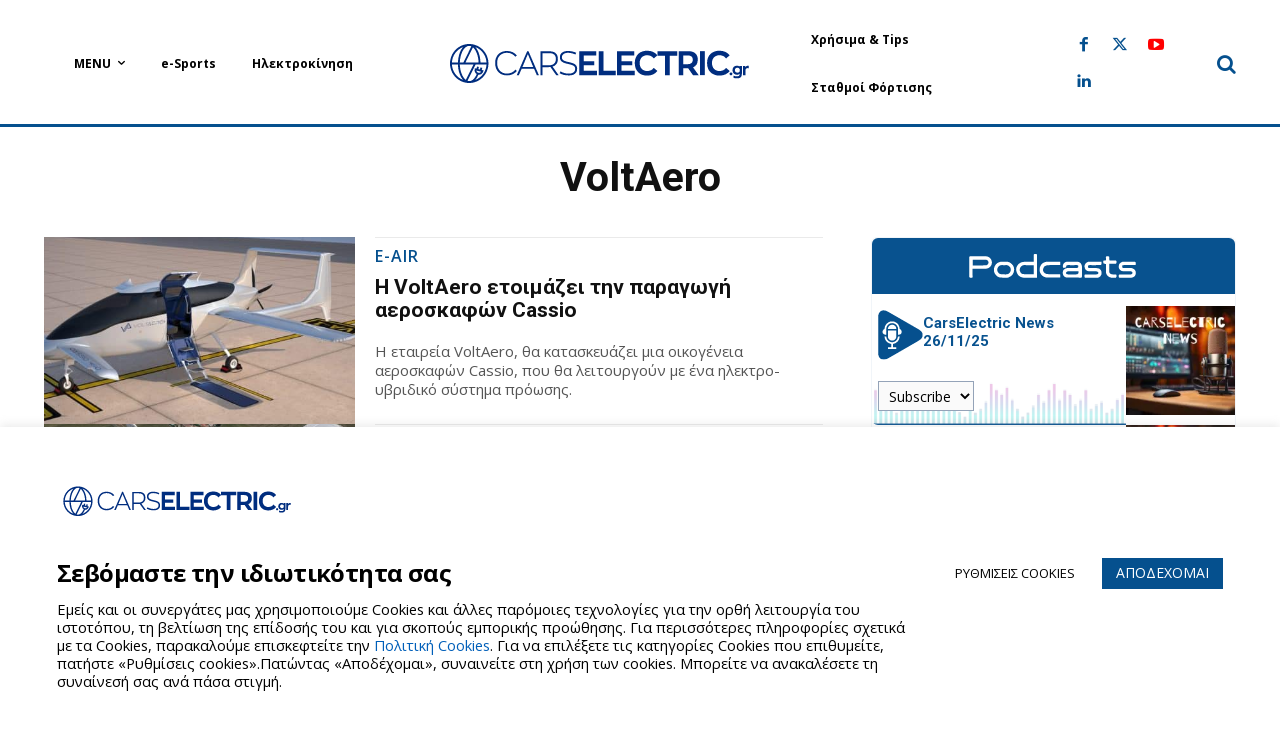

--- FILE ---
content_type: text/css
request_url: https://carselectric.gr/wp-content/themes/Newspaper-child/style.css?ver=12.7.3c
body_size: 5168
content:
/*
Theme Name:     Newspaper Child theme
Theme URI: 		http://themeforest.net/user/tagDiv/portfolio
Description:    Child theme made by tagDiv
Author:         tagDiv
Author URI: 	http://themeforest.net/user/tagDiv/portfolio
Template:       Newspaper
Version:        9.0c
*/

/*  ----------------------------------------------------------------------------
    This file will load automatically when the child theme is active. You can use it
    for custom CSS.
*/

/* -----------------------------------------
	Table of Contents
--------------------------------------------

.. Header Styles
.. General / Base

*/

/* Header Styles */

.tdb_header_logo .tdb-logo-text-tagline {
  text-align: center;
  font-family: "Roboto", sans-serif;
}

#menu-item-850 > a:nth-child(1) > div:nth-child(1) {
  font-size: 14px;
}

#menu-item-850 .td_block_template_2 .td-block-title {
  margin-bottom: 8px;
}

.article__promotional {
  cursor: pointer;
  border-radius: 4px;
  display: -webkit-box;
  justify-content: center;
  display: -ms-flexbox;
  display: flex;
  -webkit-box-align: center;
  -ms-flex-align: center;
  align-items: center;
  padding: 4px;
  margin: 12px auto;
  font-size: 1.2em;
  font-weight: 700;
  color: #fff;
  background: #05508e;
}

.article__promotional svg {
  margin-left: 8px;
  min-width: 10px;
  width: 16px;
  fill: #fff;
}

.promotional__img-fb {
  width: 100%;
  height: 100%;
}

@media screen and (max-width: 761px) {
  .article__promotional {
    font-size: 0.9em;
  }

  .promotional__img-fb {
    width: 100%;
  }
}

.article__promotional img {
  margin-right: 20px;
}

.article__promotional:hover {
  color: #fafafa;
}

.google-news-sharing {
  margin-top: 8px;
}

/*
################
              Vue js Newsfeed Styling
################
*/

.newsfeed__wrapper {
  border: 2px solid #edf2f7;
  background-color: white;
  box-shadow: 0 10px 15px -3px rgba(0, 0, 0, 0.1),
    0 4px 6px -2px rgba(0, 0, 0, 0.05);
  border-radius: 4px;
  padding: 0 4px;
}

.newsfeed__main {
  overflow-y: scroll;
  height: 412px;
  overflow-x: hidden;
}

.newsfeed__head {
  padding: 4px;
  align-items: center;
  display: flex;
  border-bottom: 1px solid #cbd5e1;
  justify-content: space-evenly;
}

#counter .newsfeed__head a {
  color: #005fb9;
}

.newsfeed__head-title {
  font-family: inherit;
  cursor: pointer;
  font-size: 20px;
  color: #005fb9;
  letter-spacing: -0.05rem;
  line-height: 22px;
}

@media (max-width: 767px) {
  .newsfeed__head-title {
    font-size: 18px;
  }
}

.newsfeed__head-title--latest {
  flex: auto;
}

.newsfeed__head-title--popular {
  flex: auto;
  text-align: right;
}

.newsfeed__head-image {
  flex-shrink: 1;
  display: inline-block;
}

.newsfeed__head .active {
  font-weight: bold;
}

.newsfeed__main ul {
  list-style: none !important;
}

#counter ul li {
  list-style: none;
}

@media (max-width: 767px) {
  .newsfeed__main ul {
    height: auto;
    margin-bottom: 0;
    margin-top: 8px;
    padding-bottom: 0;
  }
}

.newsfeed__main ul li {
  display: flex;
  gap: 8px;
  padding: 8px 0 8px;
  border-bottom: 1px solid #e2e8f0;
  font-size: 14px;
  line-height: 19px;
  margin: 0;
  font-weight: 700;
}

@media (max-width: 767px) {
  .newsfeed__main ul li {
    padding: 4px 0 4px;
    margin: 0;
  }
}

@media (max-width: 767px) {
  .design_latest_title ul {
    height: auto;
    margin-bottom: 0;
    margin-top: 8px;
    padding-bottom: 0;
  }
}

.newsfeed__main ul li:first-child {
  padding-top: 0;
  margin-top: 0;
}

.newsfeed__main ul li:last-child {
  border: none;
}

span.newsfeed__time {
  display: inline-block;
  flex:none;
  flex-basis: 10%;
  font-size: 14px;
  padding-right: 1px;
  line-height: 1;
  font-weight: 700;
  color: #005fb9;
  vertical-align: top;
  margin-top: 2px;
}

.newsfeed-tab {
  display: flex;
  flex-direction: column;
  gap: 4px;
}

span.newsfeed__number {
  display: inline-block;
  width: 12%;
  font-size: 45px;
  line-height: 45px;
  color: #005fb9;
  vertical-align: top;
  font-weight: 400;
}

ul.latest_news_widget span.list-article {
  display: inline-block;
  width: 85%;
}

.newsfeed__main span.newsfeed__link {
  display: inline-block;
  padding-right: 4px;
  color: #111111;
}

.newsfeed__main a {
  color: #111111;
  font-size: 16px;
  font-weight: 500;
}

@media (max-width: 480px) {
  .newsfeed__main a {
    font-size: 14px;
  }
}

#counter .newsfeed__main a:hover {
  color: #005fb9 !important;
  text-decoration: none;
}

.widget_text a:hover {
  text-decoration: none !important;
}

#counter .newsfeed-tab a:hover {
  text-decoration: none;
}

a.cars_load_all {
  background: #fff;
  color: #555555;
  font-weight: 500;
  font-size: 18px;
  display: block;
  letter-spacing: 0.05rem;
  text-align: center;
  padding: 8px 0;
  cursor: pointer;
  border-top: 1px solid #cbd5e1;
}

a.cars_load_all:hover {
  text-decoration: underline !important;
}

.newsfeed__main {
  scrollbar-color: #d4aa70 #e4e4e4;
  scrollbar-width: thin;
}

.newsfeed__main::-webkit-scrollbar {
  width: 8px;
}

.newsfeed__main::-webkit-scrollbar-track {
  background-color: #e4e4e4;
  border-radius: 100px;
}

.newsfeed__main::-webkit-scrollbar-thumb {
  border-radius: 100px;
  background-image: linear-gradient(180deg, #065da5 0%, #05508e 99%);
  box-shadow: inset 2px 2px 5px 0 rgba(#fff, 0.5);
}

.top-table td {
  border: none!important;
}

.tab-content > .tab-pane {
  display: none;
}
.fade:not(.show) {
  opacity: 0;
}
.tab-content > .active {
  display: flex;
}
.fade {
  transition: opacity 0.15s linear;
}

/* Spinner Css styles */

.spinner {
  margin: 100px auto 0;
  width: 70px;
  text-align: center;
}

.spinner > div {
  width: 18px;
  height: 18px;
  background-color: #333;

  border-radius: 100%;
  display: inline-block;
  -webkit-animation: sk-bouncedelay 1.4s infinite ease-in-out both;
  animation: sk-bouncedelay 1.4s infinite ease-in-out both;
}

.spinner .bounce1 {
  -webkit-animation-delay: -0.32s;
  animation-delay: -0.32s;
}

.spinner .bounce2 {
  -webkit-animation-delay: -0.16s;
  animation-delay: -0.16s;
}

@-webkit-keyframes sk-bouncedelay {
  0%,
  80%,
  100% {
    -webkit-transform: scale(0);
  }

  40% {
    -webkit-transform: scale(1);
  }
}

@keyframes sk-bouncedelay {
  0%,
  80%,
  100% {
    -webkit-transform: scale(0);
    transform: scale(0);
  }

  40% {
    -webkit-transform: scale(1);
    transform: scale(1);
  }
}

#cookie-law-info-bar .logo-container {
  margin: 0 auto;
}

#cookie-law-info-bar .gdpr-logo {
  width: 100%;
  max-width: 240px;
}

#cookie-law-info-bar .gdpr-heading {
  font-size: 24px;
  font-family: "Open Sans";
  font-weight: bold;
  letter-spacing: -0.025em;
}

#cookie-law-info-bar .cli-bar-message {
  margin-bottom: 16px;
  font-family: "Open Sans", sans-serif;
}

#cookie-law-info-bar .cli-bar-container {
  justify-content: center;
  font-family: "Open Sans", sans-serif;
}

/* Custom Vehicles Menu */

.vehicles-menu-container {
  margin-bottom: 24px;
}

.vehicles-menu ul {
  list-style-type: none;
  display: flex;
  flex-wrap: wrap;
  gap: 8px;
  margin: 0;
  padding: 0;
  text-indent: 0;
}

.vehicles-menu ul li {
  list-style-type: none;
  margin: 0;
  padding: 0;
  text-indent: 0;
  display: flex;
}

.vehicles-menu li a {
  padding: 4px 8px;
  border-radius: 4px;
  font-size: 16px;
  border: 1px solid #475569;
}

nav.vehicles-menu a {
  color: #000;
}

.vehicles-menu .current-menu-item > a,
.vehicles-menu > .current-menu-item > a:focus {
  color: white;
  background-color: #0a4b78;
}

/* Ad Styling */

.ce-ad-box {
  border-radius: 8px;
  box-shadow: 0 1px 2px 0 rgb(0 0 0 / 5%);
  background-color: #f9fafb;
  padding: 30px;
  border: 1px solid #e5e7eb;
}

.td-g-rec-id-custom_ad_1,
.td-a-rec-id-sidebar {
  border-radius: 8px;
  box-shadow: 0 1px 2px 0 rgb(0 0 0 / 5%);
  background-color: #f9fafb;
  padding: 24px 12px;
  border: 1px solid #e5e7eb;
}

.td-g-rec-id-custom_ad_1 > div {
  margin-bottom: 0 !important;
}

.td-g-rec-id-sidebar > div {
  margin-bottom: 0 !important;
}

.td-g-rec-id-sidebar {
  margin-bottom: 24px;
}

.td-g-rec-id-custom_ad_1 .adsbygoogle {
  margin-bottom: 0;
}

.ce-partners-widget {
  border-radius: 8px;
  box-shadow: 0 1px 2px 0 rgb(0 0 0 / 5%);
  background-color: #f9fafb;
  border: 1px solid #e5e7eb;
}

.ce-partners-widget .td-block-title-wrap {
  background-color: #05508e;
}

.ce-partners-widget .td-block-title {
  margin-top: 0 !important;
  margin-bottom: 0 !important;
  text-align: center !important;
  font-size: 20px !important;
}

.ce-partners-widget .td-block-title > * {
  color: white !important;
}

.ce-partners-widget .td-custom-image a {
  height: 250px !important;
  margin: 0 auto !important;
  background-repeat: no-repeat !important;
  max-width: 300px !important;
  background-size: contain !important;
}

/* Listing Functionality */
html {
  scroll-behavior: smooth;
}

.ce-section {
  padding-top: 30px;
  padding-bottom: 30px;
}

/* Page Car-Brands */
.ce-logo-wrapper {
  border-radius: 4px;
  border: 1px solid #dddddd;
  display: flex;
  padding: 8px;
  flex-direction: column;
  gap: 12px;
  justify-content: center;
  align-items: center;
  transition-timing-function: ease-in-out;
  transition: 0.2s;
}

.ce-logo-wrapper:hover {
  box-shadow: 0 4px 6px -1px rgba(0, 0, 0, 0.1),
    0 2px 4px -1px rgba(0, 0, 0, 0.06);
}

.ce-logo-image {
  width: 100%;
  border-radius: 5px;
}

.ce-logo-name {
  font-size: 17px;
  font-weight: 500;
  color: #212121;
}

.ce-page-title {
  text-transform: uppercase;
  color: #5f5f5f;
  font-size: 20px;
  margin-bottom: 0;
  letter-spacing: 0.025em;
  font-weight: 700;
}

.ce-page-subtitle {
  font-size: 26px;
  margin-top: 0;
  font-weight: bold;
  margin-bottom: 24px;
  letter-spacing: -0.025em;
}

.ce-vehicles__nav-title {
  margin-top: 8px;
  font-size: 14px;
}

/* Single Brand */

.ce-single-brand-sections {
  padding-bottom: 8px;
  border-bottom: 1px solid #e5e7eb;
}

.ce-single-brand__section {
  border-bottom: 1px solid #dddddd;
}

.ce-heading {
  margin-bottom: 12px;
  border-bottom: 1px solid #e4e4e7;
}

.ce-subheading {
  margin-bottom: 12px;
}

.vehicle_image_link {
  color: #27272a;
  letter-spacing: -0.025em;
  display: block;
}

.vehicle_image_link:hover {
  text-decoration: underline;
}

#ce-photos {
  margin-bottom: 48px;
}

#ce-videos {
  margin-bottom: 48px;
}

.ce-brand-logo-image {
  border-radius: 8px;
  border: 1px solid #f4f4f5;
}

.ce-single-brand__section-heading {
  font-size: 24px;
  margin-top: 0;
  margin-bottom: 0;
  color: #111827;
}

.ce-single-brand__section-title {
  font-size: 18px;
  color: #6b7280;
}

.ce-card {
  position: relative;
  display: flex;
  flex-direction: column;
  min-width: 0;
  word-wrap: break-word;
  background-color: #fff;
  background-clip: border-box;
  border: 1px solid rgba(0, 0, 0, 0.125);
  border-radius: 0.25rem;
  transition-timing-function: ease-in-out;
  transition: 0.2s;
}

.ce-card:hover {
  box-shadow: 0 4px 6px -1px rgba(0, 0, 0, 0.1),
    0 2px 4px -1px rgba(0, 0, 0, 0.06);
}

.ce-card-wrapper {
  padding-bottom: 4px;
  padding-top: 4px;
}

.ce-card-label {
  color: #0369a1;
  margin-bottom: 2px;
  margin-top: 0;
  font-size: 13px;
  font-weight: 400;
}

.ce-card-content {
  font-size: 16px;
  margin-bottom: 0;
}

.ce-card-label--big {
  font-size: 20px;
}

.ce-card-price {
  font-size: 14px;
  display: inline-block;
}

.ce-card-price--big {
  font-size: 24px;
  color: #1069bd;
  font-weight: 700;
  letter-spacing: -0.025em;
}

.ce-card-body {
  flex: 1 1 auto;
  padding: 1rem 1rem;
}

.ce-card-title {
  margin-bottom: 8px;
  display: inline-block;
  font-size: 20px;
  letter-spacing: -0.05rem;
  font-weight: bold;
  color: #111827;
}

.ce-card-footer:last-child {
  border-radius: 0 0 calc(0.25rem - 1px) calc(0.25rem - 1px);
}
.ce-card-footer {
  padding: 0.5rem 1rem;
}

.ce-card__cta {
  display: inline-block;
  background-color: #05508e;
  color: white;
  padding: 6px 12px;
  font-size: 16px;
}

.ce-card-image {
  object-fit: cover;
  height: 100%;
  width: 100%;
  position: relative;
}

.ce-related {
  list-style-type: none;
  margin-left: 0;
  margin-bottom: 8px;
  transition-timing-function: ease-in-out;
  transition: 0.2s;
}

.ce-related:hover {
  text-decoration: underline;
}

.ce-related__date {
  font-weight: 500;
  font-size: 16px;
  color: #71717a;
}

.ce-related__title {
  font-weight: 500;
  font-size: 16px;
  color: #27272a;
  letter-spacing: -0.025em;
}

.rounded-start {
  border-bottom-left-radius: 0.25rem !important;
  border-top-left-radius: 0.25rem !important;
}

.rounded-sm {
  border-radius: 0.125rem;
}

/* Single Vehicles */

.ce-vehicle__title {
  font-size: 28px;
  font-weight: bold;
  letter-spacing: -0.025rem;
  margin-bottom: 12px;
}

.ce-vehicle__brand-image {
}

.ce-vehicle__categories {
  margin-inline-start: 0;
  font-size: 18px;
  color: #3f3f46;
}

.ce-vehicle__basic-info__categories {
  margin-bottom: 8px;
}

.ce-vehicle__basic-info__models {
  margin-bottom: 24px;
}

.ce-vehicle__price {
  font-size: 16px;
  display: inline-block;
}

.ce-vehicle__price--big {
  font-size: 32px;
  color: #1069bd;
  font-weight: 700;
  letter-spacing: -0.025em;
}

.single-e-cars .entry-crumbs {
  font-size: 16px;
  color: #c3c3c3;
}

.tax-car_brands .entry-crumbs {
  font-size: 16px;
  color: #c3c3c3;
}

.ce-car__image {
  border-radius: 6px;
}

.ce-vehicle__section-heading {
  padding-left: 6px;
  border-left: 3px solid #05508e;
  font-size: 28px;
  margin-bottom: 24px;
  letter-spacing: -0.025em;
  font-weight: 500;
  color: #111827;
}

.ce-vehicle__basic-info__label {
  color: #6b7280;
  font-size: 16px;
  margin-bottom: 4px;
}

.ce-vehicle__basic-info__label--small {
  font-size: 14px;
}

.ce-vehicle__basic-info__value {
  color: #222222;
  font-size: 18px;
}

.ce-vehicle__basic-info__value--small {
  font-size: 16px;
  margin-bottom: 0;
}

.ce-vehicle__basic-info__icon {
}

.ce-vehicle__navigation {
  padding-bottom: 8px;
  border-bottom: 1px solid #e5e7eb;
}

.ce-vehicle__navigation a {
  font-size: 22px;
}

@media screen and (max-width: 480px) {
  .ce-vehicle__navigation {
    border: none;
  }
}

/* Carousel Styles */

.carousel.is-fullscreen .carousel-cell {
  height: 100%;
}

.flickity-enabled .is-fullscreen .flickity-prev-next-button {
  top: 50%;
  width: 44px;
  height: 44px;
  border-radius: 50%;
  transform: translateY(-50%);
}

.flickity-prev-next-button {
  top: 50%;
  width: 22px;
  height: 22px;
  border-radius: 50%;
  transform: translateY(-50%);
}

.carousel-cell {
  height: 150px; /* height of carousel */
}

.with-separator {
  overflow: hidden;
  text-align: center;
}

.with-separator:before,
.with-separator:after {
  background-color: #05508e;
  content: "";
  display: inline-block;
  height: 3px;
  position: relative;
  vertical-align: middle;
  width: 25vw;
}

.with-separator:before {
  right: 0.5em;
  margin-left: -50%;
}

.with-separator:after {
  left: 0.5em;
  margin-right: -50%;
}

#menu-mobile-menu .is-parent {
  border-top: 1px solid rgb(255, 255, 255, 0.5);
}

.promotional__wrapper {
  border-radius: 4px;
  background: url("./assets/img/bg-right.png");
  background-repeat: no-repeat;
  background-blend-mode: normal;
  background-size: contain;
  background-position: right;
  background-color: #002d7f;
}

.promotional__logo {
  width: 48px;
}

.promotional__fb {
  width: 100%;
  max-width: 150px;
  box-shadow: 0 4px 6px -1px rgb(0 0 0 / 0.1), 0 2px 4px -2px rgb(0 0 0 / 0.1);
}

.promotional__content {
  gap: 16px;
  align-items: center;
  text-align: left;
  display: flex;
  padding: 24px;
}

.promotional__text {
  text-shadow: 1px 1px 2px #212121;
  color: white;
  font-weight: 700;
  font-size: 18px;
}

@media screen and (max-width: 480px) {
  .promotional__content {
    gap: 4px;
  }
  .promotional__logo {
    display: none;
  }
}

/* Newsletter Banner  */

.ce-news__wrapper {
  padding-top: 12px;
  box-shadow: 0 4px 6px -1px rgb(0 0 0 / 0.1), 0 2px 4px -2px rgb(0 0 0 / 0.1);
  display: grid;
  grid-template-rows: auto 1fr auto;
  grid-template-columns: auto auto 200px;
  position: relative;
  border: 1px solid #cbd5e1;
  border-radius: 4px;
}

.ce-news__logo {
  padding-left: 12px;
  width: 100%;
  max-width: 250px;
  padding-bottom: 12px;
}

.ce-news__content {
  padding-left: 12px;
  padding-top: 8px;
  padding-bottom: 12px;
  grid-row: 2;
  grid-column: 1/-1;
  text-align: left;
  background-color: #002d7f;
}

.ce-news__actions {
  display: flex;
  margin-right: 24px;
  justify-content: center;
  padding-top: 8px;
  font-size: 24px;
  color: white;
  background-color: #002d7f;
}

.ce-news__actions-content {
  text-align: center;
  padding: 0;
  margin: 0;
}

.ce-news__actions-image {
  width: 100%;
  max-width: 40px;
}

.ce-news__highlight {
  font-size: 26px;
  font-weight: 700;
  padding-left: 12px;
  padding-right: 12px;
  padding-top: 4px;
  padding-bottom: 4px;
  background-color: #3b5998;
}

.ce-news__copy {
  color: white;
  font-size: 20px;
  font-style: italic;
}

.ce-news__image {
  margin-top: -32px;
  position: absolute;
  width: 100%;
  display: flex;
  max-width: 200px;
  right: 0;
  bottom: 0;
}

@media screen and (max-width: 768px) {
  .ce-news__image {
    display: none;
  }
  .ce-news__actions {
    font-size: 18px;
    justify-content: start;
  }
}

#cookie_hdr_showagain:before {
  content: "";
  display: block;
  background: url("/wp-content/themes/Newspaper-child/cog-white.svg") no-repeat;
  width: 24px;
  height: 24px;
  float: left;
  margin: 0;
}

#cookie-law-info-again {
  color: white!important;
  padding: 2px 5px!important;
  background-color: #05508e!important;
}

/* Editorial CSS */

.editorial {
  padding: 16px;
  background-color: #05508e;
}

.editorial .td-block-title {
  visibility: hidden;
}

.editorial .td-block-title-wrap {
  height:100%;
  min-height: 56px;
  background-position: inherit;
  background-image: url(/wp-content/themes/Newspaper-child/assets/img/banners/new-title.svg);
  background-size: contain;
  background-repeat: no-repeat;
}
.editorial .td-pulldown-size span {
  visibility: hidden;
}

.editorial .entry-title a {
  color: #FAFAFA;
  font-size: 20px;
  font-weight: 700;
}

.editorial .entry-title a:hover {
  color: #FAFAFA!important;
  text-decoration: underline!important;

}

.editorial .block-title {
  border: none;
}

.editorial .td_module_6 {
  display: flex;
  gap: 16px;
  margin-top: -10px;
  align-items: center;
}

.editorial .td_module_6 .td-module-thumb {
  flex: 1 0;
  margin-bottom: 0;
  position: relative;
}
.editorial .td_module_6 .item-details {
  min-height: unset;
  flex: 0 1 50%;
  margin-left: 0;
  margin-right: 0;
}

.editorial .td_module_wrap:hover .entry-title a {
  color: #FAFAFA;
}

.editorial .td_module_wrap .td-module-title {
  margin-bottom: 0;
}

@media screen and (max-width: 1018px) {
  .editorial {
    margin: 0 auto;
    max-width: 400px;
  }

  .editorial .entry-title a {
    font-size: 19px;
  }
}

@media screen and (max-width: 480px) {

  .editorial .td-block-title-wrap {
    min-height: 52px;
    background-size: contain;
  }

  .editorial .td_module_6 {
    gap: 10px;
    margin-top: -10px;
  }

  .editorial {
    padding: 10px;
  }

  .editorial .entry-title a {
    font-size: 21px;
  }
}

@media screen and (max-width: 400px) {

  .editorial .entry-title a {
    font-size: 18px;
  }
}


/* Podcast Styles */

.ce__wrapper {
  border-radius: 0.375rem; /* 6px */
  box-shadow: 0 4px 6px -1px rgb(0 0 0 / 0.1), 0 2px 4px -2px rgb(0 0 0 / 0.1);
  border: 1px solid #f1f5f9;
}

.ce_podcast-list {
  display: flex;
  flex-direction: column;
  gap: 12px;
  margin: 0!important;
  padding: 0;
  list-style-type: none;
}

.ce_podcast__left {
  align-items: flex-start;
  justify-content: space-around;
  border-bottom-left-radius: 0.375rem; /* 6px */
  gap: 16px;
  display: flex;
  flex-direction: column;
  background-size: cover;
  background-image: url('/wp-content/themes/Newspaper-child/assets/img/podcast/line-waves.png');
}

.ce_podcast {
  margin: 0!important;
  display: grid;
  grid-template-columns: 70% minmax(80px, 30%);
}

.ce_podcast_intro {
  display: flex;
  flex-direction: row;
  padding-left: 6px;
  padding-right: 6px;
  gap: 12px;
}

.ce_podcast_intro h4 {
    margin-top: 4px;
  line-height: normal;
  font-size: 15px;
  margin: 4px 0 0 0;
  overflow: hidden;
  display: -webkit-box;
  -webkit-line-clamp: 3; /* number of lines to show */
  line-clamp: 3;
  -webkit-box-orient: vertical;
  text-align: left;
  font-weight: 700;
}

.ce_podcast_intro a {
  text-decoration: none;
  color: #08528f;
  cursor: pointer;
}

.ce_podcast_intro a:hover {
  text-decoration: underline!important;
}

.ce_podcast_intro--graphic {
  width: 100%;
  max-width: 45px;
}

@media (max-width: 480px) {
  .ce_podcast_intro--graphic {
    display: none;
  }
  .ce_podcast_intro h4 {
    -webkit-line-clamp: 2; /* number of lines to show */
    line-clamp: 2;
  }
}

.ce_podcast__subscribe {
  margin: 0;
  padding-left: 6px;
}

.ce_podcast__subscribe select {
  padding: 0.2rem 0.4rem;
  border-color: #94a3b8;
  background-color: #fafafa;
}

.ce_podcast__right {
  background-size: cover;
  background-repeat: no-repeat;
  background-position: center;
}

.podcast__loader-container {
  display: flex;
  align-items: center;
  justify-content: center;
  align-content: center;
  height: 100%;
  min-height: 396px;
}

.podcast__loader {
  width: 48px;
  height: 48px;
  border: 5px solid #fff;
  border-bottom-color: #ff3d00;
  border-radius: 50%;
  display: inline-block;
  box-sizing: border-box;
  animation: rotation 1s linear infinite;
}

@keyframes rotation {
  0% {
    transform: rotate(0deg);
  }
  100% {
    transform: rotate(360deg);
  }
}

.ce__header {
  border-top-left-radius: 0.375rem; /* 6px */
  border-top-right-radius: 0.375rem; /* 6px */
  padding: 1rem;
  background-color: #08528f;
  margin-bottom: 12px;
}

.ce__header-image {
  padding: 12px;
  background-size: contain;
  background-position: center, center;
  background-repeat: no-repeat;
  background-image: url('/wp-content/themes/Newspaper-child/assets/img/podcast/podcast_title.svg');
}

.ce_podcast__cover {
  max-width: 100%;
  aspect-ratio: 1 / 1;
  height: 100%;
  width: 100%;
}

#app ul li:last-child .ce_podcast__cover {
  border-bottom-right-radius: 0.375rem; /* 6px */
}

.ce__cover {
  width: 120px;
}

--- FILE ---
content_type: image/svg+xml
request_url: https://carselectric.gr/wp-content/themes/Newspaper-child/assets/img/podcast/play-button.svg
body_size: 1195
content:
<svg width="43" height="48" viewBox="0 0 43 48" fill="none" xmlns="http://www.w3.org/2000/svg">
<g clip-path="url(#clip0_2278_70)">
<path d="M4.01331 0.477135C2.23598 0.983159 0.960311 2.4434 0.415644 4.61207C0.157644 5.63858 0.143311 6.47714 0.143311 24.1446C0.143311 41.841 0.157644 42.6506 0.415644 43.6771C1.26131 46.9591 3.64064 48.4916 6.79398 47.7832C7.41031 47.653 8.35631 47.3061 8.92964 47.0024C9.50298 46.7133 14.5483 43.8073 20.1383 40.5398C25.7426 37.2723 32.4363 33.3832 35.0306 31.8651C40.291 28.8145 41.28 28.0627 42.1543 26.4289C42.613 25.5759 42.6416 25.4314 42.6416 24.1446C42.6416 22.8579 42.613 22.7133 42.1543 21.8603C41.4376 20.5301 40.119 19.3735 37.754 18C36.6503 17.3783 33.798 15.7157 31.39 14.3133C11.6386 2.80485 8.65731 1.09882 7.75431 0.780749C6.53598 0.347014 4.90198 0.216894 4.01331 0.477135ZM15.4083 11.2048C16.383 11.4651 17.4436 12.0434 18.3036 12.7952C19.522 13.8362 20.64 16.1061 20.64 17.494C20.64 18.0723 20.726 18.2024 21.5573 18.7952C22.317 19.3301 22.6896 20.2121 22.618 21.253C22.5033 22.7856 21.543 23.7253 19.995 23.8265L19.092 23.8844L19.0346 20.3567L18.9916 16.8289L18.5186 15.8747C16.4546 11.6386 10.6353 11.5374 8.55698 15.7157C7.99798 16.8145 7.88331 17.7398 7.88331 20.8916V23.8555H7.23831C4.45764 23.8555 3.26798 20.588 5.40364 18.8097C5.70464 18.5639 6.01998 18.3615 6.12031 18.3615C6.24931 18.3615 6.30664 18.1446 6.30664 17.7398C6.30664 15.0217 8.75764 11.9856 11.5956 11.1904C12.513 10.9446 14.405 10.9446 15.4083 11.2048ZM14.8063 14.4C15.609 14.6747 16.684 15.6 17.071 16.3518C17.2143 16.6554 17.3863 17.2048 17.4436 17.5663L17.5296 18.2169H13.4733H9.41698L9.51731 17.6097C9.66064 16.7422 10.2913 15.6579 10.9936 15.0795C12.04 14.2121 13.502 13.9518 14.8063 14.4ZM17.458 23.2338C17.415 27.1229 17.3576 27.3398 16.211 28.3808C15.394 29.1181 14.835 29.3783 13.8173 29.4651C12.169 29.5952 10.707 28.7711 9.91864 27.2675C9.53164 26.5301 9.53164 26.5012 9.48864 23.1615L9.44564 19.8073H13.4733H17.501L17.458 23.2338ZM7.99798 26.2844C8.21298 27.5422 8.70031 28.453 9.67498 29.4362C11.0653 30.853 12.9716 31.388 14.8493 30.8675C17.1283 30.2458 18.6763 28.4675 19.0203 26.053L19.1063 25.4458H19.9233H20.726L20.6256 26.3567C20.2673 29.335 18.0026 31.894 15.136 32.5446L14.3333 32.7181V34.294V35.8555H15.91H17.4866V36.7229V37.5904H13.4733H9.45998V36.7229V35.8555H11.0366H12.6133V34.294V32.7181L11.9396 32.5591C9.88998 32.082 8.04098 30.6362 7.09498 28.7711C6.65064 27.8892 6.30664 26.6747 6.30664 25.9952V25.4458H7.08064H7.85464L7.99798 26.2844Z" fill="#06508E"/>
</g>
<defs>
<clipPath id="clip0_2278_70">
<rect width="43" height="48" fill="white"/>
</clipPath>
</defs>
</svg>


--- FILE ---
content_type: image/svg+xml
request_url: https://carselectric.gr/wp-content/uploads/2022/09/google-news-logo.svg
body_size: 2574
content:
<?xml version="1.0" encoding="UTF-8"?> <svg xmlns="http://www.w3.org/2000/svg" width="40" height="40" viewBox="0 0 40 40" fill="none"><path d="M26.8422 24.1245C26.8399 24.4728 26.5569 24.7539 26.2086 24.7539H12.8022C12.4528 24.7554 12.1681 24.4739 12.1658 24.1245V10.9693C12.1681 10.621 12.4511 10.3398 12.7994 10.3398H26.2058C26.5552 10.3383 26.8399 10.6199 26.8422 10.9693V24.1245Z" fill="#0C9D58"></path><path opacity="0.2" d="M26.8423 13.7216L21.817 13.0753L26.8423 14.4244V13.7216ZM19.7468 11.0262L12.1362 14.4244L20.547 11.3634V11.355C20.4159 11.0442 20.0586 10.8974 19.7468 11.0262Z" fill="#004D40"></path><path opacity="0.2" d="M26.2086 10.3399H12.8022C12.4528 10.3383 12.1681 10.6199 12.1658 10.9693V11.1104C12.1681 10.7621 12.4511 10.481 12.7994 10.481H26.2058C26.5552 10.4794 26.8399 10.761 26.8422 11.1104V10.9693C26.8399 10.621 26.5569 10.3398 26.2086 10.3398V10.3399Z" fill="white"></path><path d="M15.42 23.7205C15.3206 24.0431 15.5002 24.3854 15.8222 24.4868L28.2407 27.8271C28.5702 27.8999 28.8966 27.6932 28.9717 27.3642L31.8971 16.4444C31.9968 16.123 31.8194 15.7813 31.4991 15.6781L19.0806 12.3378C18.7511 12.265 18.4247 12.4717 18.3496 12.8007L15.42 23.7205Z" fill="#EA4335"></path><path opacity="0.2" d="M29.1003 20.3427L29.7537 24.311L29.1003 26.7495V20.3427ZM21.875 13.2373L22.4606 13.3954L22.8247 15.8438L21.875 13.2373Z" fill="#3E2723"></path><path opacity="0.2" d="M31.4992 15.6781L19.0807 12.3378C18.7512 12.265 18.4247 12.4717 18.3497 12.8007L15.42 23.7205C15.42 23.7388 15.42 23.7572 15.4102 23.7755L18.3144 12.9375C18.3894 12.6086 18.7159 12.4018 19.0454 12.4747L31.4639 15.815C31.6077 15.8607 31.7293 15.9582 31.8052 16.0886C31.8811 16.219 31.9058 16.373 31.8745 16.5206L31.8971 16.4373C31.9924 16.1182 31.8158 15.7814 31.4992 15.6781H31.4992Z" fill="white"></path><path d="M25.201 22.3758C25.3285 22.6883 25.1797 23.0451 24.868 23.1745L11.7622 27.9444C11.4405 28.0461 11.0969 27.869 10.9931 27.5479L7.12646 16.9229C7.00008 16.6104 7.14942 16.2545 7.46091 16.1256L20.5667 11.3558C20.8889 11.2522 21.2342 11.4289 21.3386 11.751L25.201 22.3759V22.3758Z" fill="#FFC107"></path><path opacity="0.2" d="M7.17584 17.0575C7.04936 16.7454 7.19792 16.3896 7.50892 16.2602L20.6147 11.4904C20.932 11.3906 21.2709 11.5622 21.3782 11.877L21.3386 11.7514C21.2349 11.4303 20.8913 11.2532 20.5695 11.3549L7.46089 16.1261C7.1492 16.2555 7.00045 16.6123 7.12786 16.9248L10.9946 27.5484V27.5583L7.17584 17.0575Z" fill="white"></path><path d="M28.4652 15.8438H10.543C10.1923 15.8438 9.90796 16.1281 9.90796 16.4788V30.0263C9.90796 30.377 10.1923 30.6613 10.543 30.6613H28.4652C28.8159 30.6613 29.1002 30.377 29.1002 30.0263V16.4788C29.1002 16.1281 28.8159 15.8438 28.4652 15.8438Z" fill="#4285F4"></path><path d="M20.3155 19.7949H25.678C25.7529 19.7949 25.8247 19.8247 25.8776 19.8776C25.9305 19.9305 25.9603 20.0023 25.9603 20.0772V20.9239C25.9603 20.9987 25.9305 21.0705 25.8776 21.1234C25.8247 21.1764 25.7529 21.2061 25.678 21.2061H20.3154V19.7949H20.3155ZM20.3155 25.1575H25.678C25.7529 25.1575 25.8247 25.1872 25.8776 25.2401C25.9305 25.2931 25.9603 25.3648 25.9603 25.4397V26.2865C25.9602 26.3613 25.9305 26.4331 25.8776 26.486C25.8246 26.5389 25.7529 26.5687 25.678 26.5687H20.3154V25.1575H20.3155ZM20.3155 22.4762H26.5247C26.5995 22.4762 26.6713 22.5059 26.7242 22.5589C26.7772 22.6118 26.8069 22.6836 26.8069 22.7584V23.6052C26.8069 23.68 26.7772 23.7518 26.7242 23.8047C26.6713 23.8577 26.5995 23.8874 26.5247 23.8874H20.3155V22.4762Z" fill="white"></path><path opacity="0.2" d="M28.4652 30.5198H10.543C10.1926 30.519 9.90874 30.2352 9.90796 29.8848V30.0259C9.90874 30.3763 10.1926 30.6601 10.543 30.6609H28.4652C28.8156 30.6601 29.0995 30.3763 29.1003 30.0259V29.8848C29.0995 30.2352 28.8156 30.519 28.4652 30.5198Z" fill="#1A237E"></path><path opacity="0.2" d="M10.543 15.9849H28.4652C28.8156 15.9856 29.0995 16.2695 29.1003 16.6199V16.4787C29.0995 16.1284 28.8156 15.8445 28.4652 15.8438H10.543C10.1926 15.8445 9.90874 16.1284 9.90796 16.4787V16.6199C9.90874 16.2695 10.1926 15.9856 10.543 15.9849Z" fill="white"></path><path d="M15.5175 22.6177V23.8878H17.3435C17.1925 24.6639 16.5109 25.2256 15.5175 25.2256C14.3873 25.2256 13.4712 24.3094 13.4712 23.1793C13.4712 22.0492 14.3873 21.1331 15.5175 21.1331C16.003 21.1239 16.4724 21.3076 16.8228 21.6439L17.7895 20.6773C17.1755 20.0993 16.3606 19.783 15.5175 19.7953C15.0716 19.7936 14.6298 19.8799 14.2174 20.0494C13.805 20.2188 13.4301 20.468 13.1142 20.7827C12.7984 21.0974 12.5477 21.4713 12.3767 21.883C12.2057 22.2948 12.1177 22.7363 12.1177 23.1821C12.1177 23.628 12.2057 24.0695 12.3767 24.4812C12.5477 24.893 12.7984 25.2669 13.1142 25.5816C13.4301 25.8962 13.805 26.1454 14.2174 26.3149C14.6298 26.4843 15.0716 26.5707 15.5175 26.569C17.4734 26.569 18.7632 25.1945 18.7632 23.2598C18.7625 23.0446 18.7446 22.8299 18.7096 22.6177H15.5175Z" fill="white"></path><path opacity="0.2" d="M15.5527 23.8877V24.0288H17.345C17.3581 23.9827 17.3695 23.9357 17.3788 23.8877H15.5528H15.5527Z" fill="#1A237E"></path><path opacity="0.2" d="M15.5526 26.5687C13.7094 26.5691 12.2042 25.0953 12.1658 23.2524V23.3229C12.1658 25.1934 13.6821 26.7098 15.5527 26.7098C17.5086 26.7098 18.7984 25.3353 18.7984 23.4006V23.3554C18.7518 25.2394 17.4761 26.5687 15.5527 26.5687H15.5526ZM16.8523 21.6436C16.5029 21.3097 16.0359 21.1271 15.5527 21.1356C14.4362 21.1534 13.5413 22.0652 13.5445 23.1818V23.2524C13.5776 22.1643 14.46 21.2943 15.5484 21.2767C16.0316 21.2682 16.4987 21.4508 16.8481 21.7847L17.8854 20.7475C17.8613 20.725 17.8345 20.7052 17.8091 20.6826L16.8481 21.6436H16.8523ZM25.9603 21.065V20.9239C25.9603 20.9988 25.9305 21.0705 25.8776 21.1235C25.8246 21.1764 25.7529 21.2061 25.678 21.2061H20.3154V21.3472H25.678C25.7528 21.3472 25.8246 21.3175 25.8776 21.2646C25.9305 21.2117 25.9602 21.1399 25.9603 21.065V21.065ZM25.678 26.5687H20.3154V26.7098H25.678C25.7529 26.7098 25.8246 26.6801 25.8776 26.6272C25.9305 26.5742 25.9603 26.5024 25.9603 26.4276V26.2865C25.9602 26.3613 25.9305 26.4331 25.8776 26.486C25.8246 26.539 25.7528 26.5687 25.678 26.5687V26.5687ZM26.5247 23.8874H20.3155V24.0285H26.5247C26.5996 24.0285 26.6714 23.9988 26.7243 23.9459C26.7773 23.8929 26.807 23.8211 26.807 23.7463V23.6052C26.807 23.68 26.7773 23.7518 26.7243 23.8048C26.6714 23.8577 26.5996 23.8874 26.5247 23.8874H26.5247Z" fill="#1A237E"></path><path d="M31.499 15.6784L26.8421 14.4324V10.9693C26.8398 10.621 26.5567 10.3398 26.2084 10.3398H12.8021C12.4527 10.3383 12.1679 10.6199 12.1656 10.9693V14.4126L7.46064 16.1258C7.14896 16.2552 7.00021 16.612 7.12762 16.9245L9.90767 24.5647V30.0261C9.90845 30.3765 10.1923 30.6603 10.5427 30.6611H28.465C28.8154 30.6603 29.0992 30.3765 29.1 30.0261V26.8904L31.8984 16.4476C31.9999 16.1249 31.8213 15.781 31.499 15.6784H31.499Z" fill="url(#paint0_radial_1769_755)"></path><defs><radialGradient id="paint0_radial_1769_755" cx="0" cy="0" r="1" gradientUnits="userSpaceOnUse" gradientTransform="translate(11.6406 11.9867) scale(19.7564 19.7564)"><stop stop-color="white" stop-opacity="0.1"></stop><stop offset="1" stop-color="white" stop-opacity="0"></stop></radialGradient></defs></svg> 

--- FILE ---
content_type: image/svg+xml
request_url: https://carselectric.gr/wp-content/themes/Newspaper-child/assets/img/logo-car.svg
body_size: 751
content:
<svg width="40" height="50" viewBox="0 0 40 50" fill="none" xmlns="http://www.w3.org/2000/svg">
<rect width="40" height="50" fill="white"/>
<path d="M20 10C11.7308 10 5 16.8279 5 25.2164C5 33.6049 11.7308 40.4328 20 40.4328C28.2692 40.4328 35 33.6049 35 25.2164C35 16.8279 28.25 10 20 10ZM33.5 24.4751H28.7692C28.6346 19.3054 27.0769 14.9161 24.75 12.3605C29.6538 14.2333 33.2115 18.9152 33.5 24.4751ZM12.6538 25.9382H23.3269L17.3846 37.9942C14.7692 36.0824 12.8269 31.381 12.6538 25.9382ZM12.6538 24.4751C12.8654 17.3546 16.1346 11.4631 19.9807 11.4631C20.5577 11.4631 21.1154 11.5997 21.6538 11.8533L15.4231 24.4751H12.6538ZM17.0384 24.4751L22.8846 12.6336C25.3654 14.682 27.1538 19.2469 27.3077 24.4751H25.6539H17.0384ZM15.25 12.3605C12.9231 14.9161 11.3654 19.3249 11.2308 24.4751H6.48076C6.76923 18.9152 10.3269 14.2333 15.25 12.3605ZM6.48076 25.9382H11.2115C11.3462 31.1079 12.9039 35.4972 15.2308 38.0528C10.3269 36.18 6.76923 31.498 6.48076 25.9382ZM24.7115 38.0723C25.6923 37.0188 26.5384 35.6142 27.2116 33.9365C27.3462 33.9561 27.4808 33.9561 27.6154 33.9561C28.2307 33.9561 28.8461 33.7805 29.3846 33.4683C30.1731 32.9806 30.7499 32.2198 30.9808 31.3029L31.1538 30.6006L29.7692 30.2495L30.1731 28.6108L28.7692 28.2597L28.3653 29.8983L27.1153 29.5667L27.5192 27.928L26.1153 27.5769L25.7115 29.2156L24.4423 28.8839L24.2692 29.5862C24.0384 30.5031 24.173 31.4395 24.6539 32.2588C24.9616 32.7661 25.3846 33.1757 25.8654 33.4683C24.4615 36.9213 22.2885 38.9697 20.0192 38.9697C19.5577 38.9697 19.1153 38.8721 18.6923 38.716L24.9808 25.9577H33.5C33.2115 31.5175 29.6346 36.1995 24.7115 38.0723ZM29.2692 31.6151C29.1154 31.8492 28.9038 32.0443 28.6538 32.2003C28.1923 32.4734 27.6538 32.571 27.1153 32.4344C26.2884 32.2198 25.6923 31.498 25.5961 30.6787L29.2692 31.6151Z" fill="#002D7F"/>
</svg>


--- FILE ---
content_type: image/svg+xml
request_url: https://carselectric.gr/wp-content/uploads/2021/10/carselectric-logo.svg
body_size: 1806
content:
<?xml version="1.0" encoding="UTF-8"?> <!-- Generator: Adobe Illustrator 23.1.1, SVG Export Plug-In . SVG Version: 6.00 Build 0) --> <svg xmlns="http://www.w3.org/2000/svg" xmlns:xlink="http://www.w3.org/1999/xlink" version="1.1" id="Layer_1" x="0px" y="0px" viewBox="0 0 1280 254" style="enable-background:new 0 0 1280 254;" xml:space="preserve"> <style type="text/css"> .st0{fill:#002D7F;} </style> <g> <g> <path class="st0" d="M217,125.5c0-30.4,18.9-48.3,47.9-48.3c18,0,31.1,7,40.2,18.1l-6.1,5.1c-7.3-9.2-18.8-16-34.1-16 c-23.8,0-39.9,15.3-39.9,41c0,25.6,16,42.2,39.9,42.2c15.3,0,26.9-6.6,34.1-15.8l6.1,5.1c-9.1,11.1-22.1,18-40.2,18 C235.9,175,217,155.8,217,125.5z"></path> <path class="st0" d="M375,148.6h-50.6l-11.1,25.2h-8.5l42.3-95.9h5.1l42.2,95.9h-8.4L375,148.6z M339.2,114.3l-11.4,27.1h43.7 l-11.4-27.1l-10.4-24.6L339.2,114.3z"></path> <path class="st0" d="M464.8,173.8l-23.3-32.3c-2.2,0.1-4.3,0.3-6.6,0.3h-25.7v32.1h-7.8V78.4h36.1c22.5,0,34.1,10.8,34.1,31.2 c0,15.8-7.6,26.2-21.6,30.2l24.5,34H464.8z M463.5,109.7c0-15.6-9.2-23.9-26.9-23.9h-27.3v48.7h25.2 C453.2,134.4,463.5,125.6,463.5,109.7z"></path> <path class="st0" d="M478.9,166.6l3.1-7.6c11.2,5.8,20.6,8.7,34.1,8.7c15.7,0,25.6-6.6,25.6-19.1c0-13.1-12.2-15.8-28.3-19.3 c-20.2-4.3-33.7-9.5-33.7-26.9c0-14.9,11.6-25.2,32.5-25.2c12.9,0,25.3,3,33.7,7.3l-3.4,7c-8-4.2-18.8-7-30.3-7 c-16,0-24.5,8.1-24.5,17.9c0,12,11.1,15.7,28.3,19.3c18.3,4.1,33.7,8.4,33.7,26.5c0,18.3-13.3,26.8-33.1,26.8 C500.8,175,490.8,172.4,478.9,166.6z"></path> <path class="st0" d="M557.9,77.9h69.7v17.3h-51.1v23.1h43v16.4h-43v21.9h53.3v17.2h-71.8V77.9z"></path> <path class="st0" d="M636.9,77.9h19.3v77.9h50.2v18h-69.5V77.9z"></path> <path class="st0" d="M711.3,77.9H781v17.3h-51.1v23.1h43v16.4h-43v21.9h53.3v17.2h-71.8V77.9z"></path> <path class="st0" d="M783.6,125.5c0-30.8,19.9-49.4,50.1-49.4c18.5,0,32.7,7.2,41.9,18.4l-14.9,12.6c-5.4-7.6-14.6-12.9-26.5-12.9 c-18.4,0-30.7,11.8-30.7,31.2c0,19.7,12.3,32.1,30.7,32.1c11.9,0,21.1-5.1,26.5-12.7l14.9,12.6c-9.2,11.2-22.6,18.3-41.9,18.3 C803.5,175.7,783.6,156.5,783.6,125.5z"></path> <path class="st0" d="M905.9,95.9h-30.6v-18h80.6v18h-30.6v77.9h-19.5V95.9z"></path> <path class="st0" d="M1019.5,173.8l-19.1-27.3h-2.6h-17.2v27.3h-19.1V77.9h39c25.2,0,38.7,12.2,38.7,34.2 c0,15.4-6.6,25.7-19.1,30.7l22.6,31H1019.5z M1019.2,113.1c0-11.9-6.4-18.1-20.3-18.1h-18.3v35.2h16.8 C1012.3,130.1,1019.2,123.2,1019.2,113.1z"></path> <path class="st0" d="M1048.2,77.9h19.6v95.9h-19.6V77.9z"></path> <path class="st0" d="M1076.9,125.5c0-30.8,19.9-49.4,50.1-49.4c18.5,0,32.7,7.2,41.9,18.4l-14.9,12.6 c-5.4-7.6-14.6-12.9-26.5-12.9c-18.4,0-30.7,11.8-30.7,31.2c0,19.7,12.3,32.1,30.7,32.1c11.9,0,21.1-5.1,26.5-12.7l14.9,12.6 c-9.2,11.2-22.6,18.3-41.9,18.3C1096.8,175.7,1076.9,156.5,1076.9,125.5z"></path> <path class="st0" d="M1168.2,169c0-3.2,2.6-5.8,5.8-5.8c3.1,0,5.7,2.6,5.7,5.8c0,3.2-2.6,5.8-5.7,5.8 C1170.8,174.7,1168.2,172.2,1168.2,169z"></path> <path class="st0" d="M1183.8,184.3v-8.6c4.1,1.8,8.3,3.1,13.7,3.1c7.3,0,11.6-2.2,11.6-8.5V168c-2.9,3.4-7.5,4.3-11.1,4.3 c-10.8,0-17.9-7.5-17.9-18.2c0-10.7,7.1-18.1,17.5-18.1c3.8,0,8.3,1.1,11.4,4.1v-3.2h9.2v30.4c0,12-4.9,19.5-19.2,19.5 C1191.5,186.8,1186.7,185.6,1183.8,184.3z M1209.1,159.1v-10c-1.9-3.1-5.7-4.8-9.3-4.8c-5.9,0-10.1,3.9-10.1,9.7 c0,5.8,4,9.9,10.3,9.9C1203.5,164,1207.2,162.6,1209.1,159.1z"></path> <path class="st0" d="M1223.1,136.8h9v4.8c2.6-3.4,6.5-5.6,11.5-5.6c0.9,0,1.9,0.1,2.6,0.3v10.1c-1.6-0.4-3-0.7-4.5-0.7 c-5.2,0-9.3,3.4-9.3,10.6v17.5h-9.3V136.8z"></path> </g> <path class="st0" d="M111.8,49.3c-43,0-78,35-78,78s35,78,78,78s78-35,78-78S154.7,49.3,111.8,49.3z M182,123.5h-24.6 c-0.7-26.5-8.8-49-20.9-62.1C162,71,180.5,95,182,123.5z M73.6,131h55.5l-30.9,61.8C84.6,183,74.5,158.9,73.6,131z M73.6,123.5 c1.1-36.5,18.1-66.7,38.1-66.7c3,0,5.9,0.7,8.7,2L88,123.5H73.6z M96.4,123.5l30.4-60.7c12.9,10.5,22.2,33.9,23,60.7h-8.6l0,0H96.4 z M87.1,61.4c-12.1,13.1-20.2,35.7-20.9,62.1H41.5C43,95,61.5,71,87.1,61.4z M41.5,131h24.6c0.7,26.5,8.8,49,20.9,62.1 C61.5,183.5,43,159.5,41.5,131z M136.3,193.2c5.1-5.4,9.5-12.6,13-21.2c0.7,0.1,1.4,0.1,2.1,0.1c3.2,0,6.4-0.9,9.2-2.5 c4.1-2.5,7.1-6.4,8.3-11.1l0.9-3.6l-7.2-1.8l2.1-8.4l-7.3-1.8l-2.1,8.4l-6.5-1.7l2.1-8.4l-7.3-1.8l-2.1,8.4l-6.6-1.7l-0.9,3.6 c-1.2,4.7-0.5,9.5,2,13.7c1.6,2.6,3.8,4.7,6.3,6.2c-7.3,17.7-18.6,28.2-30.4,28.2c-2.4,0-4.7-0.5-6.9-1.3l32.7-65.4H182 C180.5,159.6,161.9,183.6,136.3,193.2z M160,160.1c-0.8,1.2-1.9,2.2-3.2,3c-2.4,1.4-5.2,1.9-8,1.2c-4.3-1.1-7.4-4.8-7.9-9 L160,160.1z"></path> </g> </svg> 

--- FILE ---
content_type: image/svg+xml
request_url: https://carselectric.gr/wp-content/themes/Newspaper-child/assets/img/podcast/podcast_title.svg
body_size: 3332
content:
<svg width="168" height="24" viewBox="0 0 168 24" fill="none" xmlns="http://www.w3.org/2000/svg">
<path d="M109.937 23.7134C109.632 23.614 109.434 23.5198 109.235 23.5193C105.289 23.5104 101.341 23.5979 97.3998 23.4758C95.4491 23.4154 93.9535 21.3926 93.7991 19.4612C93.631 17.3586 94.1862 15.6752 96.0988 14.7217C96.9941 14.2753 98.0702 14.0311 99.0748 13.9967C101.863 13.901 104.656 13.9665 107.447 13.9623C108.866 13.9602 109.294 13.568 109.304 12.3775C109.315 11.1014 108.466 11.1154 107.56 11.1197C104.683 11.1334 101.805 11.1324 98.9283 11.121C97.7952 11.1165 97.0415 11.4064 97.1362 12.7878C97.1557 13.0729 96.6228 13.6014 96.2804 13.6636C95.5366 13.7987 94.7514 13.7053 93.9974 13.7053C93.3305 11.3074 94.3857 8.84514 96.679 8.03103C97.1014 7.88112 97.5667 7.78374 98.0129 7.78111C101.448 7.76086 104.885 7.83229 108.318 7.74922C110.832 7.68843 112.859 10.1219 112.893 12.2954C112.945 15.5188 112.863 18.7445 112.927 21.9674C112.955 23.3712 112.644 23.9219 111.072 23.7743C110.732 23.7423 110.386 23.7647 109.937 23.7134ZM97.1826 18.2092C96.8633 19.768 97.1994 20.3277 99.003 20.3914C101.618 20.4839 104.239 20.4153 106.858 20.4151C109.082 20.4148 109.766 19.6059 109.41 17.3185C105.906 17.3185 102.391 17.2886 98.8772 17.3488C98.3126 17.3585 97.7549 17.7704 97.1826 18.2092Z" fill="white"/>
<path d="M68.0535 17.5764C68.0535 19.6768 68.0535 21.6482 68.0535 23.7075C67.6359 23.73 67.2664 23.7669 66.8968 23.7674C63.2912 23.7717 59.6856 23.7707 56.08 23.7698C50.878 23.7685 48.0151 21.1645 47.1841 16.1699C46.6867 13.1802 49.2843 9.29471 52.4685 8.30902C53.4882 7.99337 54.5868 7.81835 55.6542 7.79367C58.6118 7.72529 61.572 7.76998 64.7024 7.76998C64.7024 5.61266 64.7808 3.48023 64.6732 1.35725C64.6079 0.0689396 65.222 -0.0616679 66.2229 0.0188079C67.1191 0.0908727 68.0958 -0.209995 68.0778 1.33338C68.015 6.70408 68.0535 12.076 68.0535 17.5764ZM50.8836 17.0387C51.4248 18.5804 52.3964 19.9917 54.0125 20.0893C57.5399 20.3026 61.0889 20.1553 64.6455 20.1553C64.6455 17.0897 64.6455 14.1525 64.6455 11.2603C64.5562 11.1903 64.5238 11.1427 64.4912 11.1426C61.6212 11.1343 58.7364 11.3101 55.8853 11.0748C52.9547 10.8329 50.0583 13.5232 50.8836 17.0387Z" fill="white"/>
<path d="M7.47669 14.7377C6.15061 14.7377 4.95323 14.7377 3.60899 14.7377C3.60899 17.312 3.55135 19.834 3.63479 22.3514C3.67302 23.5046 3.30389 23.8631 2.17534 23.7953C1.13037 23.7325 0.228258 23.8199 0.239111 22.3093C0.28392 16.0732 0.274401 9.83651 0.240141 3.60031C0.234977 2.66005 0.490347 2.32339 1.47203 2.33106C6.75602 2.37232 12.0407 2.32401 17.3247 2.36257C19.716 2.38002 21.9844 4.3573 22.683 6.82818C23.8053 10.7975 20.6766 14.7836 16.3696 14.743C13.4484 14.7154 10.5268 14.7377 7.47669 14.7377ZM17.9772 11.0691C18.7619 10.1837 19.8893 9.45694 19.4336 7.98853C18.9429 6.40755 17.9887 5.70732 16.3384 5.70588C14.1968 5.70399 12.0552 5.70542 9.91363 5.70542C7.83152 5.70542 5.74941 5.70542 3.67565 5.70542C3.67565 7.67039 3.67565 9.49152 3.67565 11.3828C7.76043 11.3828 11.779 11.3946 15.7973 11.3711C16.4566 11.3673 17.1149 11.2086 17.9772 11.0691Z" fill="white"/>
<path d="M162.399 7.76997C163.644 7.77002 164.768 7.70183 165.873 7.81205C166.202 7.84479 166.711 8.35527 166.745 8.68699C166.994 11.1216 166.962 11.1248 164.57 11.1248C161.349 11.1248 158.127 11.1254 154.906 11.1244C153.961 11.1242 153.105 11.2269 153.118 12.4921C153.131 13.7433 153.9 13.9857 154.957 13.9724C157.233 13.9436 159.509 13.9451 161.785 13.9691C163.736 13.9897 165.908 15.4015 166.495 16.978C167.201 18.8719 166.775 21.3716 165.253 22.5128C164.376 23.1702 163.167 23.6711 162.086 23.7144C158.441 23.8604 154.786 23.7329 151.136 23.793C150.068 23.8106 149.703 23.5152 149.744 22.4159C149.819 20.4175 149.756 20.4151 151.777 20.4151C154.998 20.4151 158.219 20.4125 161.44 20.4168C162.342 20.418 163.169 20.238 163.415 19.2354C163.681 18.1475 162.937 17.3408 161.668 17.3262C159.306 17.299 156.944 17.3164 154.582 17.3189C151.962 17.3217 150.117 15.5458 149.813 13.5239C149.373 10.6046 150.647 8.79916 153.271 7.85217C154.11 7.54938 155.142 7.77411 156.086 7.77165C158.147 7.76626 160.209 7.76997 162.399 7.76997Z" fill="white"/>
<path d="M125.53 13.9635C126.706 14.0493 127.758 14.1038 128.802 14.2274C130.79 14.4628 131.885 15.8755 132.433 17.5475C133.259 20.0715 131.606 22.9193 129.127 23.651C128.77 23.7563 128.376 23.7644 127.999 23.7652C124.306 23.7731 120.612 23.7112 116.922 23.8021C115.639 23.8337 115.409 23.349 115.463 22.2284C115.544 20.5531 115.59 20.4189 117.048 20.4168C120.44 20.4117 123.832 20.4166 127.224 20.4144C128.641 20.4135 129.408 19.8698 129.394 18.8887C129.381 18.0785 128.299 17.3229 127.12 17.32C124.801 17.3144 122.482 17.3214 120.164 17.3176C117.38 17.313 115.639 15.077 115.518 12.5913C115.396 10.0981 117.732 7.67058 120.17 7.7389C124.237 7.85286 128.309 7.76999 132.336 7.76999C132.415 7.9254 132.482 7.99597 132.484 8.06797C132.551 11.1248 132.55 11.1248 129.484 11.1248C126.522 11.1248 123.559 11.1428 120.596 11.1148C119.595 11.1054 118.888 11.4691 118.86 12.5006C118.829 13.6325 119.592 13.9904 120.637 13.9712C122.225 13.9419 123.814 13.9635 125.53 13.9635Z" fill="white"/>
<path d="M25.0046 14.3291C25.7599 10.9788 27.6541 8.8133 30.9029 7.93244C31.262 7.83507 31.6436 7.78017 32.0154 7.77705C33.862 7.76154 35.713 7.84935 37.5548 7.7537C41.5752 7.54489 45.1664 11.639 45.1863 15.3799C45.207 19.2757 43.1023 22.0595 39.6865 23.3649C38.9245 23.6561 38.0455 23.7556 37.2222 23.7479C35.1404 23.7284 33.0544 23.6627 30.9798 23.4956C28.2591 23.2764 25.0469 19.6691 25.0063 16.897C24.9944 16.0803 25.0045 15.2632 25.0046 14.3291ZM41.4297 13.7537C40.3585 12.1347 39.0927 10.9068 36.9184 11.1054C35.7278 11.2141 34.5138 11.1975 33.3201 11.1076C31.5874 10.977 30.2492 11.5809 29.2226 12.9608C28.1873 14.3525 27.8086 15.8229 28.6136 17.4618C29.3075 18.8744 30.252 20.0068 31.9384 20.1465C33.5815 20.2826 35.2354 20.4421 36.8787 20.3929C40.9941 20.2697 42.4722 16.8937 41.4297 13.7537Z" fill="white"/>
<path d="M75.3307 12.4867C73.4484 15.4696 73.4881 17.1641 75.6901 19.0776C76.3793 19.6764 77.4635 20.0825 78.3807 20.1096C82.1968 20.2225 86.019 20.1999 89.8373 20.131C90.9847 20.1103 91.4032 20.4617 91.266 21.5904C91.1948 22.1768 91.2535 22.7789 91.2535 23.5119C90.6514 23.5119 90.1092 23.5119 89.5669 23.5119C86.0049 23.5119 82.4339 23.35 78.8831 23.5503C73.6935 23.843 70.0118 19.3122 70.6677 14.5585C71.1648 10.9557 73.8848 7.84077 77.9638 7.78377C82.3371 7.72265 86.712 7.76997 91.1698 7.76997C91.1698 8.85533 91.1698 9.90581 91.1698 11.1248C90.6417 11.1248 90.0598 11.1248 89.4779 11.1248C85.83 11.1248 82.1782 11.0297 78.5369 11.1841C77.4751 11.2291 76.4434 11.9859 75.3307 12.4867Z" fill="white"/>
<path d="M140.549 6.47195C142.52 6.47897 144.368 6.52375 146.213 6.46131C147.168 6.42898 147.563 6.73548 147.457 7.70676C147.357 8.62007 147.803 9.82893 146.199 9.83321C144.268 9.83835 142.338 9.83443 140.263 9.83443C140.263 12.5459 140.138 15.24 140.311 17.9148C140.411 19.4604 141.861 20.3699 143.633 20.4112C144.578 20.4332 145.524 20.4419 146.467 20.4064C147.181 20.3796 147.505 20.6491 147.455 21.3803C147.423 21.851 147.541 22.352 147.418 22.7903C147.318 23.1475 146.959 23.7066 146.715 23.706C144.388 23.7005 141.992 24.1782 139.839 22.7627C137.906 21.4918 136.877 19.764 136.879 17.4361C136.882 14.9484 136.88 12.4608 136.88 10.0346C136.06 9.82663 135.15 9.83142 134.626 9.38395C134.251 9.06349 134.297 8.13406 134.32 7.48208C134.388 5.51739 136.054 7.01383 136.88 6.20225C136.88 5.42673 136.919 4.44736 136.868 3.47278C136.825 2.64792 137.1 2.31794 137.963 2.33616C140.604 2.39189 140.194 2.10931 140.239 4.6067C140.25 5.22713 140.36 5.84579 140.549 6.47195Z" fill="white"/>
</svg>
